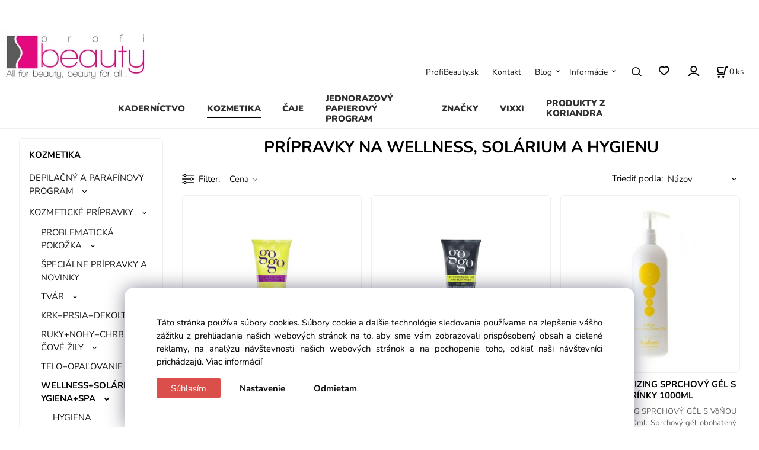

--- FILE ---
content_type: text/html; charset=UTF-8
request_url: https://profibeauty.sk/kozmetika/kozmeticke-pripravky/wellness-solarium-hygiena-spa/c156
body_size: 13113
content:
<!DOCTYPE html>
<html lang="sk">
<head>
  <meta charset="utf-8">
  <title>KOZMETIKA | KOZMETICKÉ PRÍPRAVKY | WELLNESS+SOLÁRIUM+HYGIENA+SPA | profibeauty.sk</title>
  <meta content="width=device-width,initial-scale=1.0" name="viewport">
  <link rel="preload" href="/template/eshop/scripts_clean1/main.min.css?t=2" as="style">
  <link rel="preconnect" href="https://fonts.googleapis.com">
  <link rel="preconnect" href="https://fonts.gstatic.com" crossorigin>
  <link rel="stylesheet" href="/eshop/scripts/ce_cms.min.css?t=4">
  <link rel="stylesheet" href="/eshop/scripts/ce/controls.min.css?t=3">
  <link rel="stylesheet" href="/template/eshop/scripts_clean1/main.min.css?t=3">
  <link rel="stylesheet" href="/template/eshop/scripts_clean1/clickeshopmenu/menu.min.css?t=1" >
   <style> .tag_color1{ background-color:#67379d; color:#ffffff; } .tag_color19{ background-color:#000000; color:#ffffff; } .tag_color21{ background-color:#000000; color:#ffffff; } .tag_color23{ background-color:#000000; color:#ffffff; } .tag_color35{ background-color:#67379d; color:#ffffff; } .tag_color29{ background-color:#000000; color:#ffffff; } .tag_color33{ background-color:#000000; color:#ffffff; } .tag_color31{ background-color:#000000; color:#ffffff; } .tag_color27{ background-color:#000000; color:#ffffff; } .tag_color17{ background-color:#000000; color:#ffffff; } .tag_color25{ background-color:#000000; color:#ffffff; } .tag_color15{ background-color:#000000; color:#ffffff; } .tag_color3{ background-color:#dfd80c; color:#ffffff; } .tag_color2{ background-color:#fd35e6; color:#fffdfd; } .tag_color13{ background-color:#41058a; color:#ffffff; } .tag_color7{ background-color:#43f901; color:#ffffff; } .tag_color5{ background-color:#a1c132; color:#ffffff; }</style>
<meta name="description" content="PRÍPRAVKY NA WELLNESS, SOLÁRIUM A HYGIENU" >
<meta name="keywords" content="KOZMETIKA | KOZMETICKÉ PRÍPRAVKY | WELLNESS+SOLÁRIUM+HYGIENA+SPA" >
<meta property="og:title" content="KOZMETIKA | KOZMETICKÉ PRÍPRAVKY | WELLNESS+SOLÁRIUM+HYGIENA+SPA | profibeauty.sk">
<meta property="og:description" content="PRÍPRAVKY NA WELLNESS, SOLÁRIUM A HYGIENU">
<link rel="canonical" href="https://profibeauty.sk/kozmetika/kozmeticke-pripravky/wellness-solarium-hygiena-spa/c156" >
<meta name="robots" content="index,follow">
<script>window.dataLayer = window.dataLayer || []; window.dataLayer.push({"event": "page_view","ecommerce": { "category": { "id":156, "name":"WELLNESS+SOLÁRIUM+HYGIENA+SPA", "path":"KOZMETIKA &gt; KOZMETICKÉ PRÍPRAVKY &gt; WELLNESS+SOLÁRIUM+HYGIENA+SPA"}} });</script>
<script>
window.data_ce_cookie_consent =
{ btn_ok: "Súhlasím", btn_no: "Odmietam", btn_stgs: "Nastavenie",
info_text:
"Táto stránka používa súbory cookies. Súbory cookie a ďalšie technológie sledovania používame na zlepšenie vášho zážitku z prehliadania našich webových stránok na to, aby sme vám zobrazovali prispôsobený obsah a cielené reklamy, na analýzu návštevnosti našich webových stránok a na pochopenie toho, odkiaľ naši návštevníci prichádzajú. <a href='/obchodne-podmienky/m221'>Viac informácií</a>"
};
</script></head>
<body class="bodyClass" id="page_product_out" >
<div class="wrapper">
<header class="header">
  <div id="pageHeaderContent" class="editContent"><p>&nbsp;</p>
<p><a href="/"><img src="/storage/logo.jpg" width="250" height="84" alt=""></a></p></div>
</header>
<nav class="mainPanel">
  <span id="responsive_menu_main_trg" class="responsive_menu_main_trg"></span>
  <nav id="eshopCategory" class="eshopCategory ce_category"><ul id="l1" class="sitemap"><li id="l21"><a href="/kadernictvo/c21">KADERNÍCTVO</a><ul><li id="l87"><a href="/kadernictvo/vlasova-kozmetika/c87">VLASOVÁ KOZMETIKA</a><ul><li id="l188"><a href="/kadernictvo/vlasova-kozmetika/farby-na-vlasy-a-peroxidy/c188">FARBY NA VLASY A PEROXIDY</a><ul><li id="l278"><a href="/kadernictvo/vlasova-kozmetika/farby-na-vlasy-a-peroxidy/kallos-farby-na-vlasy/c278">KALLOS Farby na vlasy</a><ul><li id="l281"><a href="/vlasova-kozmetika/farby-na-vlasy-a-peroxidy/kallos-farby-na-vlasy/kallos-farba-na-vlasy-kjmn-100ml/c281">KALLOS farba na vlasy KJMN 100ml</a></li><li id="l279"><a href="/vlasova-kozmetika/farby-na-vlasy-a-peroxidy/kallos-farby-na-vlasy/kallos-farba-na-vlasy-prestige-60ml/c279">KALLOS farba na vlasy PRESTIGE 60ml</a></li><li id="l280"><a href="/vlasova-kozmetika/farby-na-vlasy-a-peroxidy/kallos-farby-na-vlasy/kallos-farba-na-vlasy-glow-40ml/c280">KALLOS farba na vlasy GLOW 40ml</a></li></ul></li><li id="l361"><a href="/kadernictvo/vlasova-kozmetika/farby-na-vlasy-a-peroxidy/farmavita-amethyste-colouring-mask/c361">FARMAVITA -Amethyste colouring mask</a></li><li id="l11"><a href="/kadernictvo/vlasova-kozmetika/farby-na-vlasy-a-peroxidy/farmavita-life-color-plus-100ml/c11">FARMAVITA - LIFE COLOR PLUS  100ML</a></li><li id="l219" class="hidenItem" style="display:none;"><a href="/kadernictvo/vlasova-kozmetika/farby-na-vlasy-a-peroxidy/farmavita-life-color-plus-100ml/c219">FARMAVITA -Life Color Plus 100ml</a></li><li id="l1223"><a href="/kadernictvo/vlasova-kozmetika/farby-na-vlasy-a-peroxidy/farmavita-mineral-shadows-100ml/60ml/c1223">FARMAVITA -Mineral shadows 100ml/60ml</a></li><li id="l401"><a href="/kadernictvo/vlasova-kozmetika/farby-na-vlasy-a-peroxidy/bloosom-glow-tonovacia-farba-100-ml/c401">BLOOSOM GLOW TÓNOVACIA FARBA 100 ML</a></li><li id="l372"><a href="/kadernictvo/vlasova-kozmetika/farby-na-vlasy-a-peroxidy/imperity-singularity-100ml/c372">IMPERITY Singularity 100ml</a></li><li id="l1241"><a href="/kadernictvo/vlasova-kozmetika/farby-na-vlasy-a-peroxidy/imperity-ammonia-ppd-freebez-amoniaku-100-ml/c1241">IMPERITY AMMONIA &amp; PPD FREE(BEZ AMONIAKU) 100 ML</a></li><li id="l1117"><a href="/kadernictvo/vlasova-kozmetika/farby-na-vlasy-a-peroxidy/eveline-marion/c1117">EVELINE - MARION</a></li><li id="l1116"><a href="/kadernictvo/vlasova-kozmetika/farby-na-vlasy-a-peroxidy/henna-color/c1116">HENNA COLOR</a></li><li id="l268"><a href="/kadernictvo/vlasova-kozmetika/farby-na-vlasy-a-peroxidy/peroxidy-oxi-kremy/c268">PEROXIDY, OXI KRÉMY</a></li><li id="l1118"><a href="/kadernictvo/vlasova-kozmetika/farby-na-vlasy-a-peroxidy/wats-elysee/c1118">WATS ELYSÉE</a></li><li id="l1239" class="hidenItem" style="display:none;"><a href="/kadernictvo/vlasova-kozmetika/farby-na-vlasy-a-peroxidy/yellow-color-farba-na-vlasy/c1239">YELLOW Color farba na vlasy</a></li><li id="l1240" class="hidenItem" style="display:none;"><a href="/kadernictvo/vlasova-kozmetika/farby-na-vlasy-a-peroxidy/yellow-chromatic-explosion-farba-na-vlasy/c1240">YELLOW CHROMATIC EXPLOSION farba na vlasy</a></li><li id="l431"><a href="/kadernictvo/vlasova-kozmetika/farby-na-vlasy-a-peroxidy/ls-vitaline-vitacolor-professional-lux-farba/c431">LS VITALINE VitaColor PROFESSIONAL LUX FARBA</a></li></ul></li><li id="l88"><a href="/kadernictvo/vlasova-kozmetika/melir/c88">MELÍR</a></li><li id="l93"><a href="/kadernictvo/vlasova-kozmetika/styling-laky-gely-peny-lesky/c93">STYLING-LAKY, GÉLY, PENY, LESKY</a><ul><li id="l296"><a href="/kadernictvo/vlasova-kozmetika/styling-laky-gely-peny-lesky/laky-na-vlasy/c296">LAKY NA VLASY</a></li><li id="l267"><a href="/kadernictvo/vlasova-kozmetika/styling-laky-gely-peny-lesky/lesky-peny-gely-spreje/c267">LESKY, PENY, GÉLY, SPREJE</a></li><li id="l346"><a href="/kadernictvo/vlasova-kozmetika/styling-laky-gely-peny-lesky/penove-tuzidla-a-kremy/c346">PENOVÉ TUŽIDLÁ A KRÉMY</a></li></ul></li><li id="l176"><a href="/kadernictvo/vlasova-kozmetika/trvala-ondulacia/c176">TRVALÁ ONDULÁCIA</a></li><li id="l94"><a href="/kadernictvo/vlasova-kozmetika/starostlivost-o-vlasy/c94">STAROSTLIVOSŤ O VLASY</a><ul><li id="l89"><a href="/kadernictvo/vlasova-kozmetika/starostlivost-o-vlasy/sampony-balzamy-kondicionery-masky-a-zabaly/c89">ŠAMPÓNY, BALZAMY, KONDICIONÉRY, MASKY A ZÁBALY</a><ul><li id="l90"><a href="/vlasova-kozmetika/starostlivost-o-vlasy/sampony-balzamy-kondicionery-masky-a-zabaly/sampony/c90">ŠAMPÓNY</a><ul><li id="l211"><a href="/starostlivost-o-vlasy/sampony-balzamy-kondicionery-masky-a-zabaly/sampony/samony-5000ml/c211">ŠAMÓNY 5000ML</a></li><li id="l266"><a href="/starostlivost-o-vlasy/sampony-balzamy-kondicionery-masky-a-zabaly/sampony/sampony-1200ml-1000ml-700ml/c266">ŠAMPÓNY 1200ML+1000ML+700ML</a></li><li id="l274"><a href="/starostlivost-o-vlasy/sampony-balzamy-kondicionery-masky-a-zabaly/sampony/sampony-500ml-a-menej/c274">ŠAMPÓNY 500ML A MENEJ</a></li></ul></li><li id="l92"><a href="/vlasova-kozmetika/starostlivost-o-vlasy/sampony-balzamy-kondicionery-masky-a-zabaly/kondicionery/c92">KONDICIONÉRY</a></li><li id="l91"><a href="/vlasova-kozmetika/starostlivost-o-vlasy/sampony-balzamy-kondicionery-masky-a-zabaly/masky-a-zabaly/c91">MASKY A ZÁBALY</a><ul><li id="l282"><a href="/starostlivost-o-vlasy/sampony-balzamy-kondicionery-masky-a-zabaly/masky-a-zabaly/masky-a-zabaly-1200ml-1000ml/c282">MASKY A ZÁBALY 1200ML+1000ML</a></li><li id="l382"><a href="/starostlivost-o-vlasy/sampony-balzamy-kondicionery-masky-a-zabaly/masky-a-zabaly/masky-a-zabaly-800ml-500ml/c382">MASKY A ZÁBALY 800ML+500ML</a></li><li id="l290"><a href="/starostlivost-o-vlasy/sampony-balzamy-kondicionery-masky-a-zabaly/masky-a-zabaly/masky-a-zabaly-400ml-a-menej/c290">MASKY A ZÁBALY 400ML A MENEJ</a></li></ul></li><li id="l378"><a href="/vlasova-kozmetika/starostlivost-o-vlasy/sampony-balzamy-kondicionery-masky-a-zabaly/balzamy/c378">BALZAMY</a></li></ul></li><li id="l95"><a href="/kadernictvo/vlasova-kozmetika/starostlivost-o-vlasy/vlasove-tonika-serumy-ampulky-oleje/c95">VLASOVÉ TONIKÁ, SÉRUMY,AMPULKY,OLEJE</a></li><li id="l202"><a href="/kadernictvo/vlasova-kozmetika/starostlivost-o-vlasy/spa/c202">SPA</a></li><li id="l463"><a href="/kadernictvo/vlasova-kozmetika/starostlivost-o-vlasy/laminacia-vlasov/c463">LAMINÁCIA VLASOV</a></li></ul></li><li id="l1250"><a href="/kadernictvo/vlasova-kozmetika/linia-pre-barberov/c1250">LÍNIA PRE BARBEROV</a></li><li id="l155"><a href="/kadernictvo/vlasova-kozmetika/farmavita/c155">FARMAVITA</a></li><li id="l214"><a href="/kadernictvo/vlasova-kozmetika/hd-style-new/c214">HD STYLE NEW</a></li></ul></li></ul></li><li id="l38"><a href="/kozmetika/c38">KOZMETIKA</a><ul><li id="l103"><a href="/kozmetika/depilacny-a-parafinovy-program/c103">DEPILAČNÝ A PARAFÍNOVÝ PROGRAM</a><ul><li id="l104"><a href="/kozmetika/depilacny-a-parafinovy-program/depilacne-vosky/c104">Depilačné vosky</a><ul><li id="l105"><a href="/kozmetika/depilacny-a-parafinovy-program/depilacne-vosky/depilacne-vosky-100ml-kazety/c105">Depilačné vosky - 100ML kazety</a></li><li id="l210"><a href="/kozmetika/depilacny-a-parafinovy-program/depilacne-vosky/depilacne-vosky-80ml-75ml-30ml-15ml-kazety/c210">Depilačné vosky - 80ML+75ML+30ML+15ML kazety</a></li><li id="l174"><a href="/kozmetika/depilacny-a-parafinovy-program/depilacne-vosky/depilacne-konzervy/c174">Depilačné konzervy</a></li><li id="l106"><a href="/kozmetika/depilacny-a-parafinovy-program/depilacne-vosky/depilacne-perly/c106">Depilačné perly</a></li><li id="l233"><a href="/kozmetika/depilacny-a-parafinovy-program/depilacne-vosky/depilacny-tabulkovy-vosk/c233">Depilačný tabuľkový vosk</a></li><li id="l133"><a href="/kozmetika/depilacny-a-parafinovy-program/depilacne-vosky/depilacne-kruzky/c133">DEPILAČNÉ KRÚŽKY</a></li><li id="l173"><a href="/kozmetika/depilacny-a-parafinovy-program/depilacne-vosky/cukrova-depilacia/c173">CUKROVÁ DEPILÁCIA</a></li><li id="l292"><a href="/kozmetika/depilacny-a-parafinovy-program/depilacne-vosky/depilacne-sety/c292">DEPILAČNÉ SETY</a></li></ul></li><li id="l107"><a href="/kozmetika/depilacny-a-parafinovy-program/depilacny-papier/c107">DEPILAČNÝ PAPIER</a></li><li id="l108"><a href="/kozmetika/depilacny-a-parafinovy-program/depilacne-pristroje-a-sety/c108">DEPILAČNÉ PRÍSTROJE A SETY</a></li><li id="l109"><a href="/kozmetika/depilacny-a-parafinovy-program/depilacna-kozmetika/c109">DEPILAČNÁ KOZMETIKA</a></li><li id="l205"><a href="/kozmetika/depilacny-a-parafinovy-program/depilacne-potreby-a-pomcky/c205">DEPILAČNÉ POTREBY A POMȎCKY</a></li><li id="l151"><a href="/kozmetika/depilacny-a-parafinovy-program/parafinovy-program/c151">PARAFÍNOVÝ PROGRAM</a></li></ul></li><li id="l49"><a href="/kozmetika/kozmeticke-pripravky/c49">KOZMETICKÉ PRÍPRAVKY</a><ul><li id="l64"><a href="/kozmetika/kozmeticke-pripravky/problematicka-pokozka/c64">PROBLEMATICKÁ POKOŽKA</a><ul><li id="l1203"><a href="/kozmetika/kozmeticke-pripravky/problematicka-pokozka/psoriaza/c1203">PSORIÁZA</a></li><li id="l144"><a href="/kozmetika/kozmeticke-pripravky/problematicka-pokozka/podrazdena-sucha-a-citliva-pokozka/c144">PODRÁŽDENÁ, SUCHÁ A CITLIVÁ POKOŽKA</a></li><li id="l203"><a href="/kozmetika/kozmeticke-pripravky/problematicka-pokozka/rosacea/c203">ROSACEA</a></li><li id="l135"><a href="/kozmetika/kozmeticke-pripravky/problematicka-pokozka/mastna-pokozka/c135">MASTNÁ POKOŽKA</a></li><li id="l65"><a href="/kozmetika/kozmeticke-pripravky/problematicka-pokozka/zjazvena-a-aknozna-pokozka/c65">ZJAZVENÁ A AKNÓZNA POKOŽKA</a></li><li id="l1201"><a href="/kozmetika/kozmeticke-pripravky/problematicka-pokozka/pigmentove-skvrny/c1201">PIGMENTOVÉ ŠKVRNY</a></li><li id="l1202"><a href="/kozmetika/kozmeticke-pripravky/problematicka-pokozka/obnova-buniek/c1202">OBNOVA BUNIEK</a></li><li id="l287"><a href="/kozmetika/kozmeticke-pripravky/problematicka-pokozka/zosvetlenie-pokozky/c287">ZOSVETLENIE POKOŽKY</a></li><li id="l1271"><a href="/kozmetika/kozmeticke-pripravky/problematicka-pokozka/nedokonala-pokozka/c1271">NEDOKONALÁ POKOŽKA</a></li></ul></li><li id="l14"><a href="/kozmetika/kozmeticke-pripravky/specialne-pripravky-a-novinky/c14">ŠPECIÁLNE PRÍPRAVKY A NOVINKY</a></li><li id="l50"><a href="/kozmetika/kozmeticke-pripravky/tvar/c50">TVÁR</a><ul><li id="l16"><a href="/kozmetika/kozmeticke-pripravky/tvar/crystal-carboxy-set/c16">CRYSTAL CARBOXY SET</a></li><li id="l349"><a href="/kozmetika/kozmeticke-pripravky/tvar/aha-pripravky/c349">AHA PRÍPRAVKY</a></li><li id="l190"><a href="/kozmetika/kozmeticke-pripravky/tvar/seria-24-k-gold/c190">SÉRIA 24 K GOLD</a></li><li id="l56"><a href="/kozmetika/kozmeticke-pripravky/tvar/cistiace-pripravky-na-tvar/c56">ČISTIACE PRÍPRAVKY NA TVÁR</a><ul><li id="l57"><a href="/kozmeticke-pripravky/tvar/cistiace-pripravky-na-tvar/cistiace-mlieka-peny-a-pletove-vody/c57">ČISTIACE MLIEKA, PENY A PLEŤOVÉ VODY</a></li><li id="l58"><a href="/kozmeticke-pripravky/tvar/cistiace-pripravky-na-tvar/cistiace-tonika-oleje-gely-serumy/c58">ČISTIACE TONIKÁ,OLEJE,GÉLY,SÉRUMY</a></li><li id="l81"><a href="/kozmeticke-pripravky/tvar/cistiace-pripravky-na-tvar/mechanicky-peeling/c81">MECHANICKÝ PEELING</a></li><li id="l143"><a href="/kozmeticke-pripravky/tvar/cistiace-pripravky-na-tvar/chemicky-peeling/c143">CHEMICKÝ PEELING</a></li></ul></li><li id="l186"><a href="/kozmetika/kozmeticke-pripravky/tvar/mezoterapia/c186">MEZOTERAPIA</a><ul><li id="l218"><a href="/kozmeticke-pripravky/tvar/mezoterapia/dermaroller-mezopen/c218">DERMAROLLER, MEZOPEN</a></li><li id="l187"><a href="/kozmeticke-pripravky/tvar/mezoterapia/mezoterapia-pripravky/c187">MEZOTERAPIA PRÍPRAVKY</a></li></ul></li><li id="l51"><a href="/kozmetika/kozmeticke-pripravky/tvar/oci/c51">OČI</a><ul><li id="l52"><a href="/kozmeticke-pripravky/tvar/oci/kremy-gely-ampulky-a-serumy-na-ocne-okolie/c52">KRÉMY, GÉLY, AMPULKY A SÉRUMY NA OČNÉ OKOLIE</a></li><li id="l285"><a href="/kozmeticke-pripravky/tvar/oci/masky-na-ocne-okolie/c285">MASKY NA OČNÉ OKOLIE</a></li><li id="l264"><a href="/kozmeticke-pripravky/tvar/oci/make-up/c264">MAKE-UP</a></li></ul></li><li id="l1238"><a href="/kozmetika/kozmeticke-pripravky/tvar/pery-a-usta/c1238">PERY A ÚSTA</a></li><li id="l53"><a href="/kozmetika/kozmeticke-pripravky/tvar/hydratacne-liftingove-a-regeneracne-pripravky/c53">HYDRATAČNÉ, LIFTINGOVÉ A REGENERAČNÉ PRÍPRAVKY</a><ul><li id="l137"><a href="/kozmeticke-pripravky/tvar/hydratacne-liftingove-a-regeneracne-pripravky/hydratacne-pripravky/c137">HYDRATAČNÉ PRÍPRAVKY</a></li><li id="l165"><a href="/kozmeticke-pripravky/tvar/hydratacne-liftingove-a-regeneracne-pripravky/vyzivujuce-pripravky/c165">VYŽIVUJÚCE PRÍPRAVKY</a></li><li id="l63"><a href="/kozmeticke-pripravky/tvar/hydratacne-liftingove-a-regeneracne-pripravky/pripravky-proti-vraskam/c63">PRÍPRAVKY PROTI VRÁSKAM</a></li><li id="l1200" class="hidenItem" style="display:none;"><a href="/kozmeticke-pripravky/tvar/hydratacne-liftingove-a-regeneracne-pripravky/kombinovane-hydratacne-pripravky/c1200">Kombinované hydratačné prípravky</a></li><li id="l10"><a href="/kozmeticke-pripravky/tvar/hydratacne-liftingove-a-regeneracne-pripravky/regeneracne-pripravky/c10">REGENERAČNÉ PRÍPRAVKY</a></li></ul></li><li id="l59"><a href="/kozmetika/kozmeticke-pripravky/tvar/masky-zabaly-a-esencialne-oleje/c59">MASKY, ZÁBALY A ESENCIÁLNE OLEJE</a><ul><li id="l195"><a href="/kozmeticke-pripravky/tvar/masky-zabaly-a-esencialne-oleje/vliselinove-pletove-masky/c195">VLISELÍNOVÉ PLEŤOVÉ MASKY</a></li><li id="l150"><a href="/kozmeticke-pripravky/tvar/masky-zabaly-a-esencialne-oleje/kremove-masky/c150">KRÉMOVÉ MASKY</a></li><li id="l80"><a href="/kozmeticke-pripravky/tvar/masky-zabaly-a-esencialne-oleje/gelove-masky/c80">GÉLOVÉ MASKY</a></li><li id="l60"><a href="/kozmeticke-pripravky/tvar/masky-zabaly-a-esencialne-oleje/alginatove-masky/c60">ALGINÁTOVÉ MASKY</a></li><li id="l8"><a href="/kozmeticke-pripravky/tvar/masky-zabaly-a-esencialne-oleje/esencialne-oleje/c8">ESENCIÁLNE OLEJE</a></li><li id="l47"><a href="/kozmeticke-pripravky/tvar/masky-zabaly-a-esencialne-oleje/tabletkove-latkove-masky/c47">TABLETKOVÉ LÁTKOVÉ MASKY</a></li></ul></li><li id="l139"><a href="/kozmetika/kozmeticke-pripravky/tvar/serumy-ampulky-elixiry-a-kokteily/c139">SÉRUMY, AMPULKY, ELIXÍRY A KOKTEILY</a><ul><li id="l140"><a href="/kozmeticke-pripravky/tvar/serumy-ampulky-elixiry-a-kokteily/serumy-a-elixiry/c140">SÉRUMY A ELIXÍRY</a></li><li id="l260"><a href="/kozmeticke-pripravky/tvar/serumy-ampulky-elixiry-a-kokteily/ampulky/c260">AMPULKY</a></li><li id="l259"><a href="/kozmeticke-pripravky/tvar/serumy-ampulky-elixiry-a-kokteily/kokteily-s-ucinnymi-latkami/c259">KOKTEILY S ÚČINNÝMI LÁTKAMI</a></li></ul></li><li id="l149"><a href="/kozmetika/kozmeticke-pripravky/tvar/masazne-pripravky-na-tvar/c149">MASÁŽNE PRÍPRAVKY NA TVÁR</a></li></ul></li><li id="l185"><a href="/kozmetika/kozmeticke-pripravky/krk-prsia-dekolt/c185">KRK+PRSIA+DEKOLT</a></li><li id="l84"><a href="/kozmetika/kozmeticke-pripravky/ruky-nohy-chrbat-krcove-zily/c84">RUKY+NOHY+CHRBÁT+KŔČOVÉ ŽILY</a><ul><li id="l253"><a href="/kozmetika/kozmeticke-pripravky/ruky-nohy-chrbat-krcove-zily/pripravky-na-chrbat-a-ramena/c253">PRÍPRAVKY NA CHRBÁT A RAMENÁ</a></li><li id="l85"><a href="/kozmetika/kozmeticke-pripravky/ruky-nohy-chrbat-krcove-zily/pripravky-na-ruky/c85">PRÍPRAVKY NA RUKY</a></li><li id="l86"><a href="/kozmetika/kozmeticke-pripravky/ruky-nohy-chrbat-krcove-zily/pripravky-na-nohy-a-krcove-zily/c86">PRÍPRAVKY NA NOHY A KRČOVÉ ŽILY</a></li><li id="l13"><a href="/kozmetika/kozmeticke-pripravky/ruky-nohy-chrbat-krcove-zily/klby-a-chrbtica/c13">KĹBY A CHRBTICA</a></li></ul></li><li id="l68"><a href="/kozmetika/kozmeticke-pripravky/telo-opalovanie/c68">TELO+OPAĽOVANIE</a><ul><li id="l6"><a href="/kozmetika/kozmeticke-pripravky/telo-opalovanie/samoopalovanie/c6">SAMOOPAĽOVANIE</a></li><li id="l121"><a href="/kozmetika/kozmeticke-pripravky/telo-opalovanie/ochrana-pred-slnkom/c121">OCHRANA PRED SLNKOM</a><ul><li id="l250"><a href="/kozmeticke-pripravky/telo-opalovanie/ochrana-pred-slnkom/pripravky-na-opalovanie/c250">PRÍPRAVKY NA OPAĽOVANIE</a></li><li id="l122"><a href="/kozmeticke-pripravky/telo-opalovanie/ochrana-pred-slnkom/samoopalovacie-pripravky/c122">SAMOOPAĽOVACIE PRÍPRAVKY</a></li><li id="l226"><a href="/kozmeticke-pripravky/telo-opalovanie/ochrana-pred-slnkom/pripravky-pred-a-po-opalovani/c226">PRÍPRAVKY PRED A PO OPAĽOVANÍ</a></li></ul></li><li id="l71"><a href="/kozmetika/kozmeticke-pripravky/telo-opalovanie/hydratacne-pripravky-peeling-mlieka-zabaly/c71">HYDRATAČNÉ PRÍPRAVKY, PEELING, MLIEKA, ZÁBALY</a><ul><li id="l73"><a href="/kozmeticke-pripravky/telo-opalovanie/hydratacne-pripravky-peeling-mlieka-zabaly/hydratacne-pripravky-na-telo/c73">HYDRATAČNÉ PRÍPRAVKY NA TELO</a></li><li id="l136"><a href="/kozmeticke-pripravky/telo-opalovanie/hydratacne-pripravky-peeling-mlieka-zabaly/telove-mlieka/c136">TELOVÉ MLIEKA</a></li><li id="l96"><a href="/kozmeticke-pripravky/telo-opalovanie/hydratacne-pripravky-peeling-mlieka-zabaly/telovy-peeling/c96">TELOVÝ PEELING</a><ul><li id="l97"><a href="/telo-opalovanie/hydratacne-pripravky-peeling-mlieka-zabaly/telovy-peeling/mechanicky-peeling/c97">MECHANICKÝ PEELING</a></li><li id="l1205"><a href="/telo-opalovanie/hydratacne-pripravky-peeling-mlieka-zabaly/telovy-peeling/chemicky-peeling/c1205">CHEMICKÝ PEELING</a></li></ul></li><li id="l72"><a href="/kozmeticke-pripravky/telo-opalovanie/hydratacne-pripravky-peeling-mlieka-zabaly/telove-zabaly-a-balzamy/c72">TELOVÉ ZÁBALY A BALZAMY</a></li></ul></li><li id="l69"><a href="/kozmetika/kozmeticke-pripravky/telo-opalovanie/masazne-pripravky-na-telo/c69">MASÁŽNE PRÍPRAVKY NA TELO</a><ul><li id="l74"><a href="/kozmeticke-pripravky/telo-opalovanie/masazne-pripravky-na-telo/masazne-kremy-na-telo/c74">MASÁŽNE KRÉMY NA TELO</a></li><li id="l98"><a href="/kozmeticke-pripravky/telo-opalovanie/masazne-pripravky-na-telo/masazne-oleje-na-telo/c98">MASÁŽNE OLEJE NA TELO</a></li><li id="l70"><a href="/kozmeticke-pripravky/telo-opalovanie/masazne-pripravky-na-telo/masazne-aktivatori/c70">MASÁŽNE AKTIVÁTORI</a></li></ul></li><li id="l257"><a href="/kozmetika/kozmeticke-pripravky/telo-opalovanie/pripravky-na-formovanie-tela/c257">PRÍPRAVKY NA FORMOVANIE TELA</a></li><li id="l134"><a href="/kozmetika/kozmeticke-pripravky/telo-opalovanie/pripravky-proti-celulitide/c134">PRÍPRAVKY PROTI CELULITÍDE</a></li></ul></li><li id="l156"><a href="/kozmetika/kozmeticke-pripravky/wellness-solarium-hygiena-spa/c156">WELLNESS+SOLÁRIUM+HYGIENA+SPA</a><ul><li id="l157"><a href="/kozmetika/kozmeticke-pripravky/wellness-solarium-hygiena-spa/hygiena/c157">HYGIENA</a></li><li id="l254"><a href="/kozmetika/kozmeticke-pripravky/wellness-solarium-hygiena-spa/solarium/c254">SOLÁRIUM</a></li><li id="l256"><a href="/kozmetika/kozmeticke-pripravky/wellness-solarium-hygiena-spa/sport/c256">ŠPORT</a></li><li id="l252"><a href="/kozmetika/kozmeticke-pripravky/wellness-solarium-hygiena-spa/fitness/c252">FITNESS</a></li><li id="l460"><a href="/kozmetika/kozmeticke-pripravky/wellness-solarium-hygiena-spa/spa-wellness/c460">SPA, WELLNESS</a></li></ul></li><li id="l360"><a href="/kozmetika/kozmeticke-pripravky/pre-muzov/c360">PRE MUŽOV</a></li><li id="l246"><a href="/kozmetika/kozmeticke-pripravky/bcn-pripravky/c246">BCN PRÍPRAVKY</a></li><li id="l342" class="hidenItem" style="display:none;"><a href="/kozmetika/kozmeticke-pripravky/pripravky-z-konope-bigbio/c342">PRÍPRAVKY Z KONOPE Bigbio</a><ul><li id="l343"><a href="/kozmetika/kozmeticke-pripravky/pripravky-z-konope-bigbio/kozmeticke-pripravky/c343">Kozmetické prípravky</a><ul><li id="l344"><a href="/kozmeticke-pripravky/pripravky-z-konope-bigbio/kozmeticke-pripravky/pripravky-na-tvar/c344">Prípravky na tvár</a></li></ul></li><li id="l345"><a href="/kozmetika/kozmeticke-pripravky/pripravky-z-konope-bigbio/starostlivost-o-vlasy/c345">STAROSTLIVOSŤ O VLASY</a></li><li id="l347"><a href="/kozmetika/kozmeticke-pripravky/pripravky-z-konope-bigbio/svaly-klby-zily/c347">SVALY+KĹBY+ŽILY</a></li></ul></li><li id="l7" class="hidenItem" style="display:none;"><a href="/kozmetika/kozmeticke-pripravky/jeunesse-exkluzivne-pripravky/c7">JEUNESSE - EXKLUZÍVNE PRÍPRAVKY</a><ul><li id="l235"><a href="/kozmetika/kozmeticke-pripravky/jeunesse-exkluzivne-pripravky/krasa/c235">KRÁSA</a></li><li id="l236"><a href="/kozmetika/kozmeticke-pripravky/jeunesse-exkluzivne-pripravky/wellness/c236">WELLNESS</a></li></ul></li></ul></li><li id="l99"><a href="/kozmetika/vizaz/c99">VIZÁŽ</a><ul><li id="l100"><a href="/kozmetika/vizaz/farby-na-riasy-a-obocie/c100">FARBY NA RIASY A OBOČIE</a><ul><li id="l212"><a href="/kozmetika/vizaz/farby-na-riasy-a-obocie/jimjams/c212">JIMJAMS</a></li><li id="l101"><a href="/kozmetika/vizaz/farby-na-riasy-a-obocie/refectocil/c101">REFECTOCIL</a></li><li id="l371"><a href="/kozmetika/vizaz/farby-na-riasy-a-obocie/eveline-henna-ardell/c371">EVELINE-HENNA-ARDELL</a></li><li id="l15"><a href="/kozmetika/vizaz/farby-na-riasy-a-obocie/permanentny-make-up/c15">PERMANENTNÝ MAKE-UP</a></li><li id="l213"><a href="/kozmetika/vizaz/farby-na-riasy-a-obocie/berrywell/c213">BERRYWELL</a></li><li id="l240"><a href="/kozmetika/vizaz/farby-na-riasy-a-obocie/tana/c240">TANA</a></li><li id="l241"><a href="/kozmetika/vizaz/farby-na-riasy-a-obocie/comair-color-awt/c241">COMAIR COLOR AWT</a></li><li id="l269"><a href="/kozmetika/vizaz/farby-na-riasy-a-obocie/kallos/c269">KALLOS</a></li></ul></li><li id="l12"><a href="/kozmetika/vizaz/lampy-a-make-up-kresla/c12">LAMPY A MAKE-UP KRESLÁ</a></li><li id="l112"><a href="/kozmetika/vizaz/kozmeticke-stetce/c112">KOZMETICKÉ ŠTETCE</a><ul><li id="l138"><a href="/kozmetika/vizaz/kozmeticke-stetce/stetce-na-zakladny-make-up/c138">ŠTETCE NA ZÁKLADNÝ MAKE-UP</a></li><li id="l258"><a href="/kozmetika/vizaz/kozmeticke-stetce/korrektorove-stetce/c258">KORREKTOROVÉ ŠTETCE</a></li><li id="l147"><a href="/kozmetika/vizaz/kozmeticke-stetce/pudrove-stetce/c147">PÚDROVÉ ŠTETCE</a></li><li id="l148"><a href="/kozmetika/vizaz/kozmeticke-stetce/stetce-na-masky-kremy/c148">ŠTETCE NA MASKY, KRÉMY</a></li><li id="l247"><a href="/kozmetika/vizaz/kozmeticke-stetce/tienovacie-stetce/c247">TIEŇOVACIE ŠTETCE</a></li><li id="l207"><a href="/kozmetika/vizaz/kozmeticke-stetce/formovanie-obocia-a-riasy/c207">FORMOVANIE OBOČIA A RIASY</a></li><li id="l208"><a href="/kozmetika/vizaz/kozmeticke-stetce/konturovacie-stetce/c208">KONTÚROVACIE ŠTETCE</a></li><li id="l113"><a href="/kozmetika/vizaz/kozmeticke-stetce/stetcove-sety/c113">ŠTETCOVÉ SETY</a></li></ul></li><li id="l170"><a href="/kozmetika/vizaz/falosne-riasy/c170">FALOŠNÉ RIASY</a><ul><li id="l374"><a href="/kozmetika/vizaz/falosne-riasy/ardell-riasy-a-lepidla/c374">Ardell Riasy a Lepidlá</a></li><li id="l201"><a href="/kozmetika/vizaz/falosne-riasy/prislusenstvo/c201">PRÍSLUŠENSTVO</a></li><li id="l9"><a href="/kozmetika/vizaz/falosne-riasy/eyelasch/c9">EYELASCH</a></li></ul></li><li id="l126"><a href="/kozmetika/vizaz/dekorativna-kozmetika/c126">DEKORATÍVNA KOZMETIKA</a><ul><li id="l271"><a href="/kozmetika/vizaz/dekorativna-kozmetika/make-up/c271">MAKE-UP</a><ul><li id="l380"><a href="/vizaz/dekorativna-kozmetika/make-up/make-up/c380">MAKE-UP</a></li></ul></li><li id="l127"><a href="/kozmetika/vizaz/dekorativna-kozmetika/oci/c127">OČI</a><ul><li id="l391"><a href="/vizaz/dekorativna-kozmetika/oci/ceruzky/c391">CERUZKY</a></li><li id="l348"><a href="/vizaz/dekorativna-kozmetika/oci/spiraly-maskary/c348">ŠPIRÁLY, MASKARY</a></li><li id="l341"><a href="/vizaz/dekorativna-kozmetika/oci/ocne-tiene/c341">OČNÉ TIENE</a></li></ul></li><li id="l270"><a href="/kozmetika/vizaz/dekorativna-kozmetika/pery-a-usta/c270">PERY A ÚSTA</a></li><li id="l390"><a href="/kozmetika/vizaz/dekorativna-kozmetika/obocie/c390">OBOČIE</a></li></ul></li><li id="l132"><a href="/kozmetika/vizaz/pinzety/c132">PINZETY</a></li><li id="l288"><a href="/kozmetika/vizaz/kozmeticke-kufriky/c288">KOZMETICKÉ KUFRÍKY</a></li><li id="l1272"><a href="/kozmetika/vizaz/pomcky/c1272">POMȎCKY</a></li></ul></li></ul></li><li id="l471"><a href="/caje/c471">ČAJE</a></li><li id="l1195"><a href="/jednorazovy-papierovy-program/c1195">JEDNORAZOVÝ PAPIEROVÝ PROGRAM</a><ul><li id="l1243"><a href="/jednorazovy-papierovy-program/kozmeticke-jednorazove-utierky/c1243">KOZMETICKÉ JEDNORÁZOVÉ UTIERKY</a></li><li id="l1245"><a href="/jednorazovy-papierovy-program/kozmeticke-jednorazove-oblecenie/c1245">Kozmetické jednorazové oblečenie</a></li><li id="l1246"><a href="/jednorazovy-papierovy-program/kozmeticke-depilacne-produkty/c1246">Kozmetické depilačné produkty</a></li><li id="l1248"><a href="/jednorazovy-papierovy-program/kozmeticke-jednorazove-plachty/c1248">Kozmetické jednorazové plachty</a></li><li id="l1247"><a href="/jednorazovy-papierovy-program/kozmeticke-jednorazove-produkty/c1247">Kozmetické jednorazové produkty</a></li></ul></li><li id="l1228"><a href="/znacky/c1228">ZNAČKY</a><ul><li id="l265"><a href="/znacky/jimjams/c265">JIMJAMS</a></li><li id="l194"><a href="/znacky/duko/c194">DUKO</a></li></ul></li><li id="l749"><a href="/vixxi/c749">VIXXI</a><ul><li id="l243"><a href="/vixxi/imperity/c243">IMPERITY</a><ul><li id="l472"><a href="/vixxi/imperity/blonderator-strieborny-sampon/c472">BLONDERATOR STRIEBORNÝ ŠAMPÓN</a></li><li id="l473"><a href="/vixxi/imperity/singularity-kremova-farba-na-vlasy-100-ml/c473">SINGULARITY KRÉMOVÁ FARBA NA VLASY 100 ML</a></li><li id="l474"><a href="/vixxi/imperity/impevita-kremova-farba-na-vlasy-bez-amoniaku-a-ppd/c474">IMPEVITA KRÉMOVÁ FARBA NA VLASY BEZ AMONIAKU A PPD</a></li><li id="l475"><a href="/vixxi/imperity/i-am-color-gelova-farba-na-vlasy-150ml/c475">I AM COLOR GÉLOVÁ FARBA NA VLASY 150ML</a></li></ul></li><li id="l1230"><a href="/vixxi/anaconda-professional/c1230">ANACONDA PROFESSIONAL</a><ul><li id="l154"><a href="/vixxi/anaconda-professional/anaconda/c154">ANACONDA</a></li></ul></li><li id="l1235"><a href="/vixxi/solanie-professional/c1235">SOLANIE PROFESSIONAL</a><ul><li id="l119"><a href="/vixxi/solanie-professional/solanie-aroma-sense/c119">SOLANIE AROMA SENSE</a></li><li id="l294"><a href="/vixxi/solanie-professional/solanie/c294">SOLANIE</a></li></ul></li><li id="l1236"><a href="/vixxi/kallos/c1236">KALLOS</a></li><li id="l1237"><a href="/vixxi/lady-stella/c1237">LADY STELLA</a><ul><li id="l434"><a href="/vixxi/lady-stella/argiline-lift-active-botoxovy-ucinok/c434">ARGILINE LIFT ACTIVE - botoxový účinok</a></li><li id="l1119"><a href="/vixxi/lady-stella/nature-line/c1119">NATURE LINE</a></li><li id="l48"><a href="/vixxi/lady-stella/oliva-professional/c48">OLIVA PROFESSIONAL</a></li><li id="l433"><a href="/vixxi/lady-stella/youth-active/c433">YOUTH ACTIVE</a></li><li id="l1231"><a href="/vixxi/lady-stella/aha-complex-bha-peeling/c1231">AHA COMPLEX + BHA PEELING</a></li><li id="l435"><a href="/vixxi/lady-stella/white-active/c435">WHITE ACTIVE</a></li><li id="l432"><a href="/vixxi/lady-stella/mesocomplex/c432">MESOCOMPLEX</a></li><li id="l436"><a href="/vixxi/lady-stella/mesovital/c436">MESOVITAL</a></li><li id="l1233"><a href="/vixxi/lady-stella/ls-hroznova-rada/c1233">LS HROZNOVÁ RADA</a></li><li id="l1234"><a href="/vixxi/lady-stella/ls-sipkova-rada/c1234">LS ŠÍPKOVÁ RADA</a></li><li id="l1249"><a href="/vixxi/lady-stella/mesopeptidy/c1249">MESOPEPTIDY</a></li><li id="l45"><a href="/vixxi/lady-stella/derm-touch/c45">DERM TOUCH</a></li><li id="l392"><a href="/vixxi/lady-stella/masky/c392">MASKY</a></li><li id="l461"><a href="/vixxi/lady-stella/body-complex/c461">BODY COMPLEX</a></li></ul></li><li id="l456"><a href="/vixxi/farmavita/c456">FARMAVITA</a></li><li id="l459"><a href="/vixxi/refectocil/c459">REFECTOCIL</a></li><li id="l750"><a href="/vixxi/eveline/c750">EVELINE</a></li></ul></li><li id="l454"><a href="/produkty-z-koriandra/c454">PRODUKTY Z KORIANDRA</a></li></ul></nav>
  <div class="headerComponents">
    <nav id="ce_menu" class="ce_menu menuClass mainMenuStyle"><ul id="m1"><li id="m0"><a href="/">ProfiBeauty.sk</a></li><li id="m215"><a href="/kontakt/m215">Kontakt</a></li><li id="m222"><a href="/blog/m222">Blog</a><ul><li id="m224"><a href="/blog/2018/m224">2018</a><ul><li id="m225"><a href="/blog/2018/5/4/2018-vitajte/m225">5/4/2018 Vitajte</a></li><li id="m226"><a href="/blog/2018/12/4/2018-kozmeticke-lampy/m226">12/4/2018 Kozmetické lampy</a></li><li id="m227"><a href="/blog/2018/16/5/2018-kozmeticke-pripravky/m227">16/5/2018 Kozmetické prípravky</a></li><li id="m228"><a href="/blog/2018/28/5/2018-kadernicky-nabytok/m228">28/5/2018 Kadernícky nábytok</a></li><li id="m229"><a href="/blog/2018/5/4/2018-farby-na-vlasy/m229">5/4/2018 Farby na vlasy</a></li><li id="m230" class="hidenItem" style="display:none;"><a href="/blog/2018/skolenie-november-2017/m230">ŠKOLENIE NOVEMBER 2017</a></li><li id="m235"><a href="/blog/2018/14/8/2018-acb-jednorazovy-program/m235">14/8/2018 ACB jednorázový program</a></li></ul></li></ul></li><li id="m231"><a href="/informacie/m231">Informácie</a><ul><li id="m221"><a href="/informacie/obchodne-podmienky/m221">Obchodné podmienky</a></li><li id="m234"><a href="/informacie/reklamacie/m234">Reklamácie</a></li><li id="m210"><a href="/eshop/login.php">Profil zákazníka</a><ul><li id="m149"><a href="/eshop/user.php">Osobné údaje</a></li><li id="m150"><a href="/eshop/order_history.php">História objednávok</a></li></ul></li></ul></li></ul></nav>
    <span id="search_trg" class="search_trg"></span>
    <div id="productSearchOut" class="productSearchOut">
      <div class="productSearch">
        <form action="/search/" method="get">
          <button class="btn_search-list-category" type="button" id="btn_search-list-category" aria-label="Vyhľadať"></button>
          <input id="txtb_searchProduct" name="txtb_searchProduct" type="search" class="txtbSearchProduct" value="" placeholder="Sem napíšte, čo hľadáte" required="required" maxlength="200" minlength="3" onkeyup="ce_product_view.fulltextSearch(this)" autocomplete="off" aria-label="Sem napíšte, čo hľadáte">
          <button class="txtbSearchButton" type="submit" title="Vyhľadať" ></button>
          <input type="hidden" name="category-list">
        </form>
      </div>
    </div>
    <span id="wishlist-link" class="wishlist-link" onclick="formExtend.pageRedirect('/eshop/user-profile/wishlist/')" title="Obľúbené položky"></span>
    <div class="divLogin" id="loginUser">
      <a class="loginLink" href="/login/" title="Prihlásenie"> </a>
    </div>
    <div class="shoppingCart" id="shoppingCart">
      <a class="shoppingCartIn" href="/cart/" data-title="zobraziť nákupný košík" aria-label="Košík" rel="nofollow"><div class="shoppingCartImg"></div>
        <div><span id="order_products_quantity">0</span> <span>ks</span></div></a>
    </div>
      </div>
</nav>
<div class="pageContent" >
  <aside id="page_panel" class="pagePanel panel-filter">
    <div class="categoryPanel ce_category" id="categoryPanel"></div>
    <div id="panel-filter-list"></div>
    <div id="pageInformationPanel" class="pageInformationPanel editContent"><p><br><a href="/kontakt/m215"><img style="display: block; margin-left: auto; margin-right: auto;" src="/storage/bocny_banner_telefon_pb1.jpg" alt="Kontakt Profibeauty.sk" width="200" height="55"></a></p>
<p><a href="/kontakt/m215"><img style="display: block; margin-left: auto; margin-right: auto;" src="/storage/bocny_nabber_mail_pb.jpg" alt="Mail Profibeauty.sk" width="200" height="55"></a></p>
<p><a href="https://www.facebook.com/profibeauty/"><img style="display: block; margin-left: auto; margin-right: auto;" src="/storage/bocny_banner_facebook_pb.jpg" alt="Facebook www.facebook/profibeauty/" width="200" height="55"></a></p>
<p><img style="display: block; margin-left: auto; margin-right: auto;" src="/storage/bocny_banner_vixxi_novinky_u_nas1.jpg" alt="Novinky produkty profibeauty.sk" width="200" height="40"></p>
<p><a style="color: #ffffff; text-decoration: underline; background-color: #ffffff;" href="/jednorazovy-papierovy-program/akcie-acb-/c1242">gg</a><a style="color: #ffffff; text-decoration: underline; background-color: #ffffff;" href="/jednorazovy-papierovy-program/akcie-acb-/c1242">gg</a><a style="color: #ffffff; text-decoration: underline; background-color: #ffffff;" href="/jednorazovy-papierovy-program/akcie-acb-/c1242">gg</a><a href="/jednorazovy-papierovy-program/kozmeticke-jednorazove-plachty/c1248"><span style="color: #ffffff; background-color: #ffffff;">ggg</span></a><a style="color: #ffffff;" href="/eshop/product.php?fback=Y&amp;rNavigator=yes&amp;id=103&amp;hid_pageParamArr=%7B%22sort%22%3A%22name%22%2C%22sort_order%22%3A%22ASC%22%2C%22pni%22%3A1%7D&amp;filterLabels=&amp;txtb_searchProduct=&amp;filterParamIdSelected=48330">ggg</a><a href="/eshop/product.php?fback=Y&amp;rNavigator=yes&amp;id=103&amp;hid_pageParamArr=%7B%22sort%22%3A%22name%22%2C%22sort_order%22%3A%22ASC%22%2C%22pni%22%3A1%7D&amp;filterLabels=&amp;txtb_searchProduct=&amp;filterParamIdSelected=48330"><span style="color: #ffffff; background-color: #ffffff;">ggg</span></a><a href="/eshop/product.php?txtb_searchProduct=DUKO"><br><img style="display: block; margin-left: auto; margin-right: auto;" src="/storage/main_1_01.jpg" alt="kaderníctvo DUKO" width="210" height="140"></a><span style="color: #ffffff; background-color: #ffffff;">ggg</span><span style="color: #ffffff; background-color: #ffffff;">ggg</span><span style="color: #ffffff; background-color: #ffffff;">ggg</span><span style="color: #ffffff; background-color: #ffffff;">ggg</span><a href="/beautyderm-hydroabrazia-skin-scrubber-s-digitalnym-displej-b-657a/p-668637c62"><br></a><span style="color: #ffffff; background-color: #ffffff;">ggg</span><a href="/beautyderm-meso-derm-pen-beauty/p-676644c239"><br></a><span style="color: #ffffff;">ggg</span><span style="color: #ffffff; background-color: #ffffff;">gggggg</span><span style="color: #ffffff; background-color: #ffffff;">ggg</span><span style="color: #ffffff; background-color: #ffffff;">gggg</span><span style="color: #ffffff; background-color: #ffffff;">ggg</span><span style="color: #ffffff; background-color: #ffffff;">gggg</span><span style="color: #ffffff; background-color: #ffffff;">ggg</span><span style="color: #ffffff; background-color: #ffffff;">gggg</span><span style="color: #ffffff; background-color: #ffffff;">gggg</span><span style="color: #ffffff; background-color: #ffffff;">gggg</span><span style="color: #ffffff; background-color: #ffffff;">gggg</span><span style="color: #ffffff; background-color: #ffffff;">gggg</span></p>
<p>&nbsp;</p>
<p>&nbsp;</p>
<p>&nbsp;</p>
<p>&nbsp;</p>
<p>&nbsp;</p>
<p><br><br></p></div>
  </aside>
  <main class="main" id="pan_main"><div id="page_product" data-id="156">
<div class="divProductInformation"> <a href="/kozmetika/c38">KOZMETIKA</a><a href="/kozmetika/kozmeticke-pripravky/c49">KOZMETICKÉ PRÍPRAVKY</a><a href="/kozmetika/kozmeticke-pripravky/wellness-solarium-hygiena-spa/c156">WELLNESS+SOLÁRIUM+HYGIENA+SPA</a> </div>   <div class="productPageForm width1600 ce-centerH">
<div class="pageBodyCenter"><div id="pageCategoryEditContent" class="pageBodyCenterIn editContent"><h1 style="text-align: center;">PRÍPRAVKY NA WELLNESS, SOLÁRIUM A HYGIENU</h1></div></div><div class="products-view-tools ce-centerH" id="products-view-tools"><div class="c-toolbar"><div class="c-title">Filter<span class="f-count"></span></div><div class="c-filter-items"><div id="categoryFilters" class="categoryFilters"><div id="categoryFiltersRow_3176" class="categoryFiltersRow" ><div class="categoryFilterName">PRÍPRAVKY NA WELLNESS, SOLÁRIUM A HYGIENU:</div><input type="hidden" value="3176" name="hid_filterId" /><div class="categoryFilterValues"><label data-id="33812" >Dr.Kelen</label><label data-id="33813" >EVELINE COSMETICS</label><label data-id="33815" >Kallos</label><label data-id="52622" >Interalfa</label></div></div></div><div class="price-slider"><div class="s-title">Cena</div><div class="s-slider"><div class="s-txt"><label>Cena: <span class="s-price"></span></label></div><div class="slider-range"></div></div></div></div><div class="c-categories-link"><div class="ctg-title">Kategórie</div></div><div class="sorting-navigator"><label><span class="s-title" id="sortingNavigator_title">Triediť podľa:</span><select class="s-items" id="sortingNavigator" aria-labelledby="sortingNavigator_title"><optgroup label="Triediť podľa"><option selected="selected" value="name">Názov</option><option  value="name DESC">Názov Z-A</option><option  value="price">Cena</option><option  value="price DESC">Cena&darr;</option><option  value="custom">Odporúčania</option></optgroup></select></label></div></div></div><div id="divProductsView" class="divProductsView ce-centerH"><div id="divProductsViewList">
<a class="c-product" href="/kallos-gogo-refreshing-pre-osviezenie-200ml/p-668562" data-id="-668562" ><span class="p-img"><img src="/images_upd/products/thumbs/2/1l7c65anqk38.jpg" alt="+KALLOS GOGO REFRESHING PRE  OSVIEŽENIE 200ML" loading="lazy"></span><span class="p-subtitle" title="+KALLOS GOGO REFRESHING PRE  OSVIEŽENIE 200ML">+KALLOS GOGO REFRESHING PRE  OSVIEŽENIE 200ML</span><span class="p-desc">KALLOS GOGO REFRESHING PRE OSVIEŽENIE 200ML. Osviežujúci sprchový gél poskytuje dokonalú starostlivosť a hodvábnu jemnosť vašej pokožky. Jeho jemná pena</span><span class="p-tags"></span><span class="p-availability ">na sklade</span><span class="p-price"><span>2.04 €</span> </span><span class="quick-container"><span class="wishlist_add" title="Pridať do obľúbených"></span><span class="quick_view" title="Rýchle zobrazenie"></span></span></a>
<a class="c-product" href="/kjmn-gogo-2in1-ebergizing-sprchovy-gel-na-vlasy-a-telo-pre-muzov-200ml/p-668560" data-id="-668560" ><span class="p-img"><img src="/images_upd/products/thumbs/0/2isz613yre7m.jpg" alt="+KJMN GOGO 2in1 EBERGIZING SPRCHOVÝ GÉL NA VLASY A TELO PRE MUŽOV 200ML" loading="lazy"></span><span class="p-subtitle" title="+KJMN GOGO 2in1 EBERGIZING SPRCHOVÝ GÉL NA VLASY A TELO PRE MUŽOV 200ML">+KJMN GOGO 2in1 EBERGIZING SPRCHOVÝ GÉL NA VLASY A TELO PRE MUŽOV 200ML</span><span class="p-desc">KJMN GOGO 2in1 ENERGIZING SPRCHOVÝ GÉL NA VLASI A TELO PRE MUŽOV 200ML. GOGO 2v1 - So špeciálnymi aktívnymi zložkami – Vitamínový komplex, Výťažok zo</span><span class="p-tags"></span><span class="p-availability ">na sklade</span><span class="p-price"><span>2.04 €</span> </span><span class="quick-container"><span class="wishlist_add" title="Pridať do obľúbených"></span><span class="quick_view" title="Rýchle zobrazenie"></span></span></a>
<a class="c-product" href="/kjmn-moisturizing-sprchovy-gel-s-vonou-mandarinky-1000ml/p-668564" data-id="-668564" ><span class="p-img"><img src="/images_upd/products/thumbs/3wj65ox9vfhg.jpg" alt="+KJMN MOISTURIZING SPRCHOVÝ GÉL S VôŇOU MANDARÍNKY 1000ML" loading="lazy"></span><span class="p-subtitle" title="+KJMN MOISTURIZING SPRCHOVÝ GÉL S VôŇOU MANDARÍNKY 1000ML">+KJMN MOISTURIZING SPRCHOVÝ GÉL S VôŇOU MANDARÍNKY 1000ML</span><span class="p-desc">KJMN MOISTURIZING SPRCHOVÝ GÉL S VôŇOU MANDARÍNKY 1000ml. Sprchový gél obohatený o ovocné vône. Jeho zložky hlboko vyživujú a hydratujú  pokožku, ktorá</span><span class="p-tags"></span><span class="p-availability ">na sklade</span><span class="p-price"><span>4.09 €</span> </span><span class="quick-container"><span class="wishlist_add" title="Pridať do obľúbených"></span><span class="quick_view" title="Rýchle zobrazenie"></span></span></a>
<a class="c-product" href="/kjmn-posobivy-sprchovy-gel-gogo-indulging-200ml/p-668561" data-id="-668561" ><span class="p-img"><img src="/images_upd/products/thumbs/1/1kts7g3nypc6.jpg" alt="+KJMN PôSOBIVÝ SPRCHOVÝ GÉL GOGO INDULGING 200ML" loading="lazy"></span><span class="p-subtitle" title="+KJMN PôSOBIVÝ SPRCHOVÝ GÉL GOGO INDULGING 200ML">+KJMN PôSOBIVÝ SPRCHOVÝ GÉL GOGO INDULGING 200ML</span><span class="p-desc">KJMN PôSOBIVÝ SPRCHOVÝ GÉL GOGO INDULGING 200ML. Príjemne voňavý sprchový gél jemne čistí a zaisťuje hebkú a hydratovanú pokožku.</span><span class="p-tags"></span><span class="p-availability ">na sklade</span><span class="p-price"><span>2.04 €</span> </span><span class="quick-container"><span class="wishlist_add" title="Pridať do obľúbených"></span><span class="quick_view" title="Rýchle zobrazenie"></span></span></a>
<a class="c-product" href="/kjmn-vyzivny-sprchovy-gel-argan-1000ml/p-668563" data-id="-668563" ><span class="p-img"><img src="/images_upd/products/thumbs/q3aokuc2i7tj.jpg" alt="+KJMN VÝŽIVNÝ SPRCHOVÝ GÉL ARGÁN 1000ML" loading="lazy"></span><span class="p-subtitle" title="+KJMN VÝŽIVNÝ SPRCHOVÝ GÉL ARGÁN 1000ML">+KJMN VÝŽIVNÝ SPRCHOVÝ GÉL ARGÁN 1000ML</span><span class="p-desc">KJMN VÝŽIVNÝ SPRCHOVÝ GÉL ARGÁN 1000ML. Sprchový gel obohatený o argánový olej. Jeho zložky hlboko vyživujú a hydratujú  pokožku,  ktorá ostáva</span><span class="p-tags"></span><span class="p-availability ">na sklade</span><span class="p-price"><span>4.09 €</span> </span><span class="quick-container"><span class="wishlist_add" title="Pridať do obľúbených"></span><span class="quick_view" title="Rýchle zobrazenie"></span></span></a>
<a class="c-product" href="/lady-stella-kofeinovy-masazny-krem-1000-ml/p-679439" data-id="-679439" ><span class="p-img"><img src="/images_upd/products/thumbs/7qxi01y8jm4o.jpg" alt="+LADY STELLA KOFEINOVÝ MASÁŽNY KRÉM 1000 ML" loading="lazy"></span><span class="p-subtitle" title="+LADY STELLA KOFEINOVÝ MASÁŽNY KRÉM 1000 ML">+LADY STELLA KOFEINOVÝ MASÁŽNY KRÉM 1000 ML</span><span class="p-desc">LADY STELLA KOFEINOVÝ MASÁŽNY KRÉM 1000 ML.  Vyživujúci a hydratačný telový masážny krém, ktorý robí viditeľné zmeny vďaka jeho účinným aktívnym</span><span class="p-tags"></span><span class="p-availability ">na sklade</span><span class="p-price"><span>15.99 €</span> </span><span class="quick-container"><span class="wishlist_add" title="Pridať do obľúbených"></span><span class="quick_view" title="Rýchle zobrazenie"></span></span></a>
<a class="c-product" href="/lady-stella-mastny-masazny-krem-s-olivovym-olejom-a-vitaminom-a-e-f-d-500ml/p-666433" data-id="-666433" ><span class="p-img"><img src="/images_upd/products/thumbs/inakgz4olp17.jpg" alt="+LADY STELLA MASTNÝ MASÁŽNY KRÉM S OLIVOVÝM OLEJOM A VITAMÍNOM A, E, F, D 500ml" loading="lazy"></span><span class="p-subtitle" title="+LADY STELLA MASTNÝ MASÁŽNY KRÉM S OLIVOVÝM OLEJOM A VITAMÍNOM A, E, F, D 500ml">+LADY STELLA MASTNÝ MASÁŽNY KRÉM S OLIVOVÝM OLEJOM A VITAMÍNOM A, E, F, D 500ml</span><span class="p-desc">LADY STELLA MASTNÝ MASÁŽNY KRÉM S OLIVOVÝM OLEJOM A VITAMÍNOM A, E, F, D 1000 ML. Vďaka mastnej konzistencii je vhodný na ošetrenie suchej pokožky. Jeho zložky</span><span class="p-tags"></span><span class="p-availability ">na sklade</span><span class="p-price"><span>11.89 €</span> </span><span class="quick-container"><span class="wishlist_add" title="Pridať do obľúbených"></span><span class="quick_view" title="Rýchle zobrazenie"></span></span></a>
<a class="c-product" href="/lady-stella-oliva-basic-masazny-krem-1000-ml/p-666317" data-id="-666317" ><span class="p-img"><img src="/images_upd/products/thumbs/3seubfc9kqni.jpg" alt="+LADY STELLA OLIVA BASIC MASÁŽNY KRÉM 1000 ML" loading="lazy"></span><span class="p-subtitle" title="+LADY STELLA OLIVA BASIC MASÁŽNY KRÉM 1000 ML">+LADY STELLA OLIVA BASIC MASÁŽNY KRÉM 1000 ML</span><span class="p-desc">LADY STELLA OLIVA BASIC MASÁŽNY KRÉM 1000 ML. Bohatý na olejové zložky, má dobrú viskozitu a preto s malým množstvom môžeme vykonávať masáž. Neobsahuje</span><span class="p-tags"></span><span class="p-availability ">na sklade</span><span class="p-price"><span>13.32 €</span> </span><span class="quick-container"><span class="wishlist_add" title="Pridať do obľúbených"></span><span class="quick_view" title="Rýchle zobrazenie"></span></span></a>
<a class="c-product" href="/lady-stella-spevnujuci-masazny-krem-z-vytazkami-z-morskych-riasami-1000-ml/p-679438" data-id="-679438" ><span class="p-img"><img src="/images_upd/products/thumbs/mgroli07w9yf.jpg" alt="+LADY STELLA SPEVŇUJÚCI MASÁŽNY KRÉM Z VÝŤAŽKAMI Z MORSKÝCH RIASAMI 1000 ML" loading="lazy"></span><span class="p-subtitle" title="+LADY STELLA SPEVŇUJÚCI MASÁŽNY KRÉM Z VÝŤAŽKAMI Z MORSKÝCH RIASAMI 1000 ML">+LADY STELLA SPEVŇUJÚCI MASÁŽNY KRÉM Z VÝŤAŽKAMI Z MORSKÝCH RIASAMI 1000 ML</span><span class="p-desc">LADY STELLA SPEVŇUJÚCI MASÁŽNY KRÉM Z VÝŤAŽKAMI Z MORSKÝCH RIASAMI 1000 ML. MASÁŽNY KRÉM JE VHODNÝ NA MASÁŽ TVÁRE AJ CELÉHO TELA. VĎAKA OBSAHU</span><span class="p-tags"></span><span class="p-availability ">na sklade</span><span class="p-price"><span>15.99 €</span> </span><span class="quick-container"><span class="wishlist_add" title="Pridať do obľúbených"></span><span class="quick_view" title="Rýchle zobrazenie"></span></span></a>
<a class="c-product" href="/lady-stella-vyzivujuci-masaz.-krem-s-hroznovym-olej.-a-vytazkom-z-psenic.-klickov-1000-ml/p-665710" data-id="-665710" ><span class="p-img"><img src="/images_upd/products/thumbs/6u182czoapjt.jpg" alt="+LADY STELLA VYŽIVUJÚCI MASÁŽ. KRÉM S HROZNOVÝM OLEJ. A VÝŤAŽKOM Z PŠENIČ. KLÍČKOV 1000 ML" loading="lazy"></span><span class="p-subtitle" title="+LADY STELLA VYŽIVUJÚCI MASÁŽ. KRÉM S HROZNOVÝM OLEJ. A VÝŤAŽKOM Z PŠENIČ. KLÍČKOV 1000 ML">+LADY STELLA VYŽIVUJÚCI MASÁŽ. KRÉM S HROZNOVÝM OLEJ. A VÝŤAŽKOM Z PŠENIČ. KLÍČKOV 1000 ML</span><span class="p-desc">LADY STELLA VYŽIVUJÚCI MASÁŽ. KRÉM S HROZNOVÝM OLEJ. A VÝŤAŽKOM Z PŠENIČ. KLÍČKOV 1000 ML. Masážny krém bohatý na účinné látky, ktorý intenzívne</span><span class="p-tags"></span><span class="p-availability ">na sklade</span><span class="p-price"><span>15.99 €</span> </span><span class="quick-container"><span class="wishlist_add" title="Pridať do obľúbených"></span><span class="quick_view" title="Rýchle zobrazenie"></span></span></a>
</div><input type="hidden" value="1" name="hid_number_pager_link" ><br style="clear:both;"></div>	</div>
<input type="hidden" name="hid_categoryId" id="hid_categoryId" value="156" >
<input type="hidden" name="hid_pageParamArr" id="hid_pageParamArr" value='{"pni":1,"sort":"name"}' >
  <input type="hidden" id="hid_pageParamStaticArr" value='{"filter_reset_txt":"zru\u0161i\u0165 vybran\u00e9 filtre","sort_default":"name"}' >
</div>
</main>
</div>
<footer id="footer" class="pageFooter">
  <div id="pageFooterContent" class="pageFooterContent editContent"><div class="page-width" style="padding: 20px; background-color: #f5f5f5;">
<div>
<p class="only_mobile_full_width" style="width: 55%; text-align: justify;"><strong>Profibeauty.sk</strong> vám ponúka kompletný sortiment výrobkov pre kadernícke a kozmetické salóny prispôsobené potrebám rôznych cieľových skupín. Širokou ponukou určite oslovíme nielen profesionálov, ale aj bežných ľudí, ktorí si tu nájdu svoje obľúbené produkty. Ponuku neustále rozširujeme preto nás nezabúdajte pravidelne sledovať. Profibeauty.sk vám ponúka kompletný sortiment výrobkov pre kadernícke a kozmetické salóny prispôsobené potrebám rôznych cieľových skupín. Širokou ponukou určite oslovíme nielen profesionálov, ale aj bežných ľudí, ktorí si tu nájdu svoje obľúbené produkty. Ponuku neustále rozširujeme preto nás nezabúdajte pravidelne sledovať.</p>
<p>&nbsp;</p>
<div class="column_block">
<div class="">
<h3 style="text-align: left;"><strong>KONTAKT</strong></h3>
<p style="text-align: left;">Objednávky: +421 907 244 821 <br>Marketing: +421 948 500 788<br>E-mail: <a href="mailto:skalicanjozef@mail.com,">skalicanjozef@mail.com,</a> vixxi.org@mail.com</p>
<p style="text-align: left;">Adresa: Danielova ul. č. 627, 946 39 Iža, Slovakia</p>
<p style="text-align: left;"><img src="/storage/icons/phone.png" alt="phone" width="15" height="15">&nbsp;Objednávky:+421 907 244 821</p>
<p style="text-align: left;"><img src="/storage/icons/mail.png" alt="mail" width="15" height="10"> <a href="mailto:skalicanjozef@mail.com,">skalicanjozef@mail.com,</a> vixxi.org@mail.com</p>
<p style="text-align: left;"><strong>Adresa firmy:</strong> Danielova ul. č. 627, 946 39 Iža, Slovakia&nbsp;</p>
<div>&nbsp;</div>
</div>
<div class="" style="width: 18%;">
<div>&nbsp;</div>
</div>
<div class="" style="width: 23%;">
<h3>OBĽÚBENÉ</h3>
<ul>
<li><a href="/novinky/c392">Novinky</a></li>
<li>Top produkty</li>
<li><a href="/akcie/c393">Akciový tovar</a><br><br></li>
</ul>
</div>
<div class="">
<div class="fb-page fb_iframe_widget" data-href="https://www.facebook.com/profibeauty/" data-small-header="false" data-adapt-container-width="true" data-hide-cover="false" data-show-facepile="true"><span style="vertical-align: bottom; width: 340px; height: 214px;">&nbsp;<iframe class="" style="border: none; visibility: visible; width: 340px; height: 214px;" title="fb:page Facebook Social Plugin" src="https://www.facebook.com/v2.8/plugins/page.php?adapt_container_width=true&amp;app_id=&amp;channel=http%3A%2F%2Fstaticxx.facebook.com%2Fconnect%2Fxd_arbiter%2Fr%2F1FegrZjPbq3.js%3Fversion%3D42%23cb%3Df110907cb1dac14%26domain%3Dadmin.profibeauty.clickeshop.sk%26origin%3Dhttp%253A%252F%252Fadmin.profibeauty.clickeshop.sk%252Ff360ae22887e54%26relation%3Dparent.parent&amp;container_width=1400&amp;hide_cover=false&amp;href=https%3A%2F%2Fwww.facebook.com%2Fprofibeauty%2F&amp;locale=en_US&amp;sdk=joey&amp;show_facepile=true&amp;small_header=false" name="f3018c66a1a0868" width="1000px" height="1000px" frameborder="0" scrolling="no" allowfullscreen="allowfullscreen"></iframe></span></div>
</div>
</div>
<p>&nbsp;</p>
<p style="text-align: center;">Copyright © 2017 profibeauty.sk, Všetky práva vyhradené</p>
</div>
</div></div>
  <div class="pageFooterCopyright"><a target="_blank" href="https://clickeshop.sk">Vytvorené systémom ClickEshop.sk</a></div>
</footer>
</div>
<script src="/eshop/scripts/jquery3.min.js"></script>
<link rel="stylesheet" href="/eshop/scripts/image_gallery/css/lightbox.min.css" >
<script src="/eshop/scripts/mainscript.js?t=6"></script>
<script src="/eshop/scripts/ce/controls.js?t=3" ></script>
<script src="/template/eshop/scripts_clean1/clickeshopmenu/menu.js?t=1"></script>
<script src="/eshop/scripts/image_gallery/js/lightbox.js"></script>
<script>ce_cart.post_cart();</script><script>ce_filter.inicializeProductFilter(); ce_product_view.inicializeNavigator( 2, 16, 2, 16, '€' ); ce_product.initProductListAnimations( document.getElementById("divProductsViewList") ); paging.initBtnMoreProducts();</script><script>paging.init( document.getElementById("pager_products") );</script><script>ce_product_view.initPost();</script><script>inicializeCurrency( "#currencyList", 11);</script><!-- Google Tag Manager (noscript) -->
<noscript><iframe src="https://www.googletagmanager.com/ns.html?id=GTM-N47R38WX"
height="0" width="0" style="display:none;visibility:hidden"></iframe></noscript>
<!-- End Google Tag Manager (noscript) --></body>
</html>
